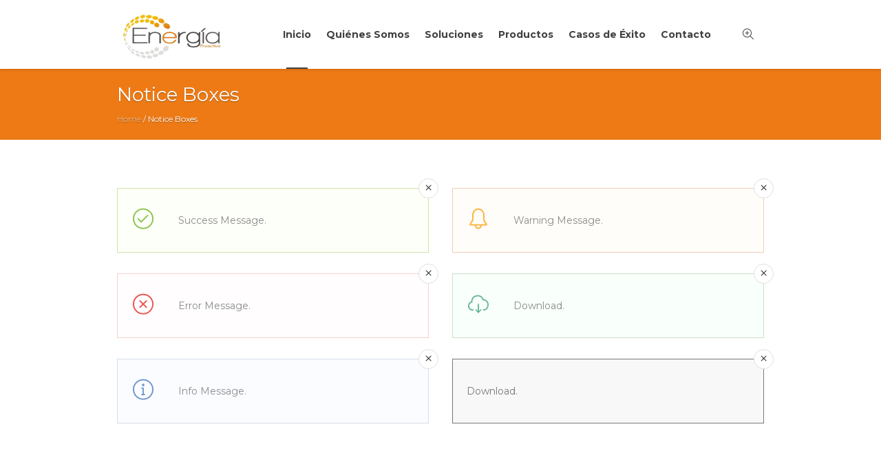

--- FILE ---
content_type: text/html; charset=UTF-8
request_url: https://www.energiaproactiva.com/notice-boxes/
body_size: 8190
content:
<!DOCTYPE html>
<html lang="es" class="cmsmasters_html">
<head>
<meta charset="UTF-8" />
<meta name="viewport" content="width=device-width, initial-scale=1, maximum-scale=1" />
<meta name="format-detection" content="telephone=no" />
<link rel="profile" href="http://gmpg.org/xfn/11" />
<link rel="pingback" href="https://www.energiaproactiva.com/xmlrpc.php" />
<title>Notice Boxes &#8211; Energia Proactiva</title>
<link rel='dns-prefetch' href='//fonts.googleapis.com' />
<link rel='dns-prefetch' href='//s.w.org' />
<link rel="alternate" type="application/rss+xml" title="Energia Proactiva &raquo; Feed" href="https://www.energiaproactiva.com/feed/" />
<link rel="alternate" type="application/rss+xml" title="Energia Proactiva &raquo; Feed de los comentarios" href="https://www.energiaproactiva.com/comments/feed/" />
<link rel="alternate" type="application/rss+xml" title="Energia Proactiva &raquo; Comentario Notice Boxes del feed" href="https://www.energiaproactiva.com/notice-boxes/feed/" />
		<script type="text/javascript">
			window._wpemojiSettings = {"baseUrl":"https:\/\/s.w.org\/images\/core\/emoji\/13.0.0\/72x72\/","ext":".png","svgUrl":"https:\/\/s.w.org\/images\/core\/emoji\/13.0.0\/svg\/","svgExt":".svg","source":{"concatemoji":"https:\/\/www.energiaproactiva.com\/wp-includes\/js\/wp-emoji-release.min.js?ver=5.5.17"}};
			!function(e,a,t){var n,r,o,i=a.createElement("canvas"),p=i.getContext&&i.getContext("2d");function s(e,t){var a=String.fromCharCode;p.clearRect(0,0,i.width,i.height),p.fillText(a.apply(this,e),0,0);e=i.toDataURL();return p.clearRect(0,0,i.width,i.height),p.fillText(a.apply(this,t),0,0),e===i.toDataURL()}function c(e){var t=a.createElement("script");t.src=e,t.defer=t.type="text/javascript",a.getElementsByTagName("head")[0].appendChild(t)}for(o=Array("flag","emoji"),t.supports={everything:!0,everythingExceptFlag:!0},r=0;r<o.length;r++)t.supports[o[r]]=function(e){if(!p||!p.fillText)return!1;switch(p.textBaseline="top",p.font="600 32px Arial",e){case"flag":return s([127987,65039,8205,9895,65039],[127987,65039,8203,9895,65039])?!1:!s([55356,56826,55356,56819],[55356,56826,8203,55356,56819])&&!s([55356,57332,56128,56423,56128,56418,56128,56421,56128,56430,56128,56423,56128,56447],[55356,57332,8203,56128,56423,8203,56128,56418,8203,56128,56421,8203,56128,56430,8203,56128,56423,8203,56128,56447]);case"emoji":return!s([55357,56424,8205,55356,57212],[55357,56424,8203,55356,57212])}return!1}(o[r]),t.supports.everything=t.supports.everything&&t.supports[o[r]],"flag"!==o[r]&&(t.supports.everythingExceptFlag=t.supports.everythingExceptFlag&&t.supports[o[r]]);t.supports.everythingExceptFlag=t.supports.everythingExceptFlag&&!t.supports.flag,t.DOMReady=!1,t.readyCallback=function(){t.DOMReady=!0},t.supports.everything||(n=function(){t.readyCallback()},a.addEventListener?(a.addEventListener("DOMContentLoaded",n,!1),e.addEventListener("load",n,!1)):(e.attachEvent("onload",n),a.attachEvent("onreadystatechange",function(){"complete"===a.readyState&&t.readyCallback()})),(n=t.source||{}).concatemoji?c(n.concatemoji):n.wpemoji&&n.twemoji&&(c(n.twemoji),c(n.wpemoji)))}(window,document,window._wpemojiSettings);
		</script>
		<style type="text/css">
img.wp-smiley,
img.emoji {
	display: inline !important;
	border: none !important;
	box-shadow: none !important;
	height: 1em !important;
	width: 1em !important;
	margin: 0 .07em !important;
	vertical-align: -0.1em !important;
	background: none !important;
	padding: 0 !important;
}
</style>
	<link rel='stylesheet' id='validate-engine-css-css'  href='https://www.energiaproactiva.com/wp-content/plugins/wysija-newsletters/css/validationEngine.jquery.css?ver=2.14' type='text/css' media='all' />
<link rel='stylesheet' id='layerslider-css'  href='https://www.energiaproactiva.com/wp-content/plugins/LayerSlider/static/layerslider/css/layerslider.css?ver=6.5.5' type='text/css' media='all' />
<link rel='stylesheet' id='ls-google-fonts-css'  href='https://fonts.googleapis.com/css?family=Open+Sans:300&#038;subset=latin%2Clatin-ext' type='text/css' media='all' />
<link rel='stylesheet' id='wp-block-library-css'  href='https://www.energiaproactiva.com/wp-includes/css/dist/block-library/style.min.css?ver=5.5.17' type='text/css' media='all' />
<link rel='stylesheet' id='contact-form-7-css'  href='https://www.energiaproactiva.com/wp-content/plugins/contact-form-7/includes/css/styles.css?ver=5.2.2' type='text/css' media='all' />
<link rel='stylesheet' id='rs-plugin-settings-css'  href='https://www.energiaproactiva.com/wp-content/plugins/revslider/public/assets/css/settings.css?ver=5.4.5.1' type='text/css' media='all' />
<style id='rs-plugin-settings-inline-css' type='text/css'>
#rs-demo-id {}
</style>
<link rel='stylesheet' id='medical-clinic-theme-style-css'  href='https://www.energiaproactiva.com/wp-content/themes/medical-clinic-fix/style.css?ver=1.0.0' type='text/css' media='screen, print' />
<link rel='stylesheet' id='medical-clinic-style-css'  href='https://www.energiaproactiva.com/wp-content/themes/medical-clinic-fix/theme-framework/theme-style/css/style.css?ver=1.0.0' type='text/css' media='screen, print' />
<style id='medical-clinic-style-inline-css' type='text/css'>

	.header_mid .header_mid_inner .logo_wrap {
		width : 162px;
	}

	.header_mid_inner .logo .logo_retina {
		width : 81px;
		max-width : 81px;
	}


		.headline_aligner, 
		.cmsmasters_breadcrumbs_aligner {
			min-height:80px;
		}
		

		
		#page .cmsmasters_social_icon_color.cmsmasters_social_icon_1 {
			color:#ffffff;
		}
		
		
		#page .cmsmasters_social_icon_color.cmsmasters_social_icon_1:hover {
			color:#3065b5;
		}
		
		#page .cmsmasters_social_icon_color.cmsmasters_social_icon_2 {
			color:#ffffff;
		}
		
		
		#page .cmsmasters_social_icon_color.cmsmasters_social_icon_2:hover {
			color:#3065b5;
		}
		
		#page .cmsmasters_social_icon_color.cmsmasters_social_icon_3 {
			color:#ffffff;
		}
		
		
		#page .cmsmasters_social_icon_color.cmsmasters_social_icon_3:hover {
			color:#3065b5;
		}
		
		#page .cmsmasters_social_icon_color.cmsmasters_social_icon_4 {
			color:#ffffff;
		}
		
		
		#page .cmsmasters_social_icon_color.cmsmasters_social_icon_4:hover {
			color:#3065b5;
		}
		
		#page .cmsmasters_social_icon_color.cmsmasters_social_icon_5 {
			color:#ffffff;
		}
		
		
		#page .cmsmasters_social_icon_color.cmsmasters_social_icon_5:hover {
			color:#3065b5;
		}

	.header_top {
		height : 44px;
	}
	
	.header_mid {
		height : 100px;
	}
	
	.header_bot {
		height : 58px;
	}
	
	#page.cmsmasters_heading_after_header #middle, 
	#page.cmsmasters_heading_under_header #middle .headline .headline_outer {
		padding-top : 100px;
	}
	
	#page.cmsmasters_heading_after_header.enable_header_top #middle, 
	#page.cmsmasters_heading_under_header.enable_header_top #middle .headline .headline_outer {
		padding-top : 144px;
	}
	
	#page.cmsmasters_heading_after_header.enable_header_bottom #middle, 
	#page.cmsmasters_heading_under_header.enable_header_bottom #middle .headline .headline_outer {
		padding-top : 158px;
	}
	
	#page.cmsmasters_heading_after_header.enable_header_top.enable_header_bottom #middle, 
	#page.cmsmasters_heading_under_header.enable_header_top.enable_header_bottom #middle .headline .headline_outer {
		padding-top : 202px;
	}
	
	
	
	@media only screen and (max-width: 1024px) {
		.header_top,
		.header_mid,
		.header_bot {
			height : auto;
		}
		
		.header_mid .header_mid_inner > div {
			height : 100px;
		}
		
		.header_bot .header_bot_inner > div {
			height : 58px;
		}
		
		#page.cmsmasters_heading_after_header #middle, 
		#page.cmsmasters_heading_under_header #middle .headline .headline_outer, 
		#page.cmsmasters_heading_after_header.enable_header_top #middle, 
		#page.cmsmasters_heading_under_header.enable_header_top #middle .headline .headline_outer, 
		#page.cmsmasters_heading_after_header.enable_header_bottom #middle, 
		#page.cmsmasters_heading_under_header.enable_header_bottom #middle .headline .headline_outer, 
		#page.cmsmasters_heading_after_header.enable_header_top.enable_header_bottom #middle, 
		#page.cmsmasters_heading_under_header.enable_header_top.enable_header_bottom #middle .headline .headline_outer {
			padding-top : 0 !important;
		}
	}
	
	@media only screen and (max-width: 540px) {
		.header_mid .header_mid_inner > div, 
		.header_bot .header_bot_inner > div {
			height:auto;
		}
	}
#page .cmsmasters_make_an_appointment .wpcf7-submit {
	background-color: rgba(255,255,255,.0);
	border-color: rgba(255,255,255,.3);
}
#page .cmsmasters_make_an_appointment .wpcf7-mail-sent-ok {
	border:1px solid rgba(255, 255, 255, 0.5);
	padding:10px;
	margin:30px 0 0;
	color:#ffffff;
}
#page .cmsmasters_make_an_appointment input:focus {
	border-color:#ffffff;
}
#page .cmsmasters_make_an_appointment input, 
#page .cmsmasters_make_an_appointment select {
	color:#ffffff;
	background-color: rgba(255,255,255,.2);
	border-color: rgba(255,255,255,.5);
}
#page .cmsmasters_make_an_appointment  input::-webkit-input-placeholder {
	color:#ffffff;
}
#page .cmsmasters_make_an_appointment  input:-moz-placeholder {
	color:#ffffff;
}
#page .cmsmasters_make_an_appointment  .wpcf7-submit:hover {
	color:#3065b5;
	background-color:#ffffff;
	border:1px solid #ffffff;
}
#page .cmsmasters_homepage_departments a:hover {
	color:#ffffff;
}
.cmsmasters_homepage_info {
	border-bottom:1px solid #e3e3e3;
}
.cmsmasters_homepage_info h6 {
	color:#9a9a9a;
}
.cmsmasters_homepage_featured_blocks {
	margin-top:-80px;
}
.widget_wysija > .widget {
	padding:0;
}
.widget_wysija .wysija-paragraph {
	width: 390px;
	max-width: 100%;
	float: left;
}
#page .widget_wysija .wysija-paragraph input {
	padding:0 22px !important;
	color: #ffffff;
	background-color: rgba(255,255,255,.2);
	border-color: rgba(255,255,255,.5);
}
.widget_wysija .wysija-submit {
	margin:0 -1px !important;
	border:0px;
	line-height:44px;
	color:#0392ce;
	width:170px;
	max-width:100%;
}
.widget_wysija .wysija-submit:hover {
	color:#0392ce;
	background-color: rgba(255,255,255,.9);
}
.cmsmasters_widget_departments {
	clear:both;
}
.cmsmasters_widget_departments .align-right {
	float:right;
	width:50%;
	text-align:right;
}
.cmsmasters_widget_departments span[class^="cmsmasters-icon-"]:before, 
.cmsmasters_widget_departments span[class*=" cmsmasters-icon-"]:before {
	margin:0 10px 0 0;
}
.cmsmasters_homepage_fb_opening .cmsmasters_homepage_fb_opening_item, 
.cmsmasters_widget_departments li, 
.cmsmasters_homepage_sidebar_lists li {
	display:block;
	padding:12px 0;
	border-bottom:1px solid rgba(255,255,255,.2);
}
.cmsmasters_homepage_sidebar_lists li {
	padding:9px 0;
	border-bottom:1px solid rgba(255,255,255,.07);
}
.cmsmasters_widget_departments.cmsmasters_dep_list  li {
	padding:9px 0;
}
.cmsmasters_homepage_fb_opening .cmsmasters_homepage_fb_opening_item .align-right {
	float:right;
	width:50%;
	text-align:right;
}
aside.widget_wysija {
	padding:20px 0 0px;
}
 .widget_wysija .widgettitle {
	display:none;
}
.cmsmasters_homepage_subscribe_sidebar input::-webkit-input-placeholder {
	color:#ffffff;
}
.cmsmasters_homepage_subscribe_sidebar input:-moz-placeholder {
	color:#ffffff;
}

/* Adaptive */
@media only screen and (max-width: 1440px) and (min-width: 950px) {
	.cmsmasters_widget_departments .align-right {
		display:block;
		float:none;
		width:100%;
		text-align:left;
	}
}
</style>
<link rel='stylesheet' id='medical-clinic-adaptive-css'  href='https://www.energiaproactiva.com/wp-content/themes/medical-clinic-fix/theme-framework/theme-style/css/adaptive.css?ver=1.0.0' type='text/css' media='screen, print' />
<link rel='stylesheet' id='medical-clinic-retina-css'  href='https://www.energiaproactiva.com/wp-content/themes/medical-clinic-fix/theme-framework/theme-style/css/retina.css?ver=1.0.0' type='text/css' media='screen' />
<style id='medical-clinic-retina-inline-css' type='text/css'>
#cmsmasters_row_0cf64abe15 .cmsmasters_row_outer_parent { 
	padding-top: 70px; 
} 

#cmsmasters_row_0cf64abe15 .cmsmasters_row_outer_parent { 
	padding-bottom: 60px; 
} 




#cmsmasters_notice_22459dc848 { 
	background-color:#f8f8f8;
	border-color:;
	color:;
} 
#cmsmasters_notice_22459dc848:before {

	color:;
}

</style>
<link rel='stylesheet' id='medical-clinic-icons-css'  href='https://www.energiaproactiva.com/wp-content/themes/medical-clinic-fix/css/fontello.css?ver=1.0.0' type='text/css' media='screen' />
<link rel='stylesheet' id='medical-clinic-icons-custom-css'  href='https://www.energiaproactiva.com/wp-content/themes/medical-clinic-fix/theme-framework/theme-style/css/fontello-custom.css?ver=1.0.0' type='text/css' media='screen' />
<link rel='stylesheet' id='animate-css'  href='https://www.energiaproactiva.com/wp-content/themes/medical-clinic-fix/css/animate.css?ver=1.0.0' type='text/css' media='screen' />
<link rel='stylesheet' id='ilightbox-css'  href='https://www.energiaproactiva.com/wp-content/themes/medical-clinic-fix/css/ilightbox.css?ver=2.2.0' type='text/css' media='screen' />
<link rel='stylesheet' id='ilightbox-skin-dark-css'  href='https://www.energiaproactiva.com/wp-content/themes/medical-clinic-fix/css/ilightbox-skins/dark-skin.css?ver=2.2.0' type='text/css' media='screen' />
<link rel='stylesheet' id='medical-clinic-fonts-schemes-css'  href='https://www.energiaproactiva.com/wp-content/uploads/cmsmasters_styles/medical-clinic.css?ver=1.0.0' type='text/css' media='screen' />
<link rel='stylesheet' id='google-fonts-css'  href='//fonts.googleapis.com/css?family=Montserrat%3A400%2C700&#038;ver=5.5.17' type='text/css' media='all' />
<script type='text/javascript' id='layerslider-greensock-js-extra'>
/* <![CDATA[ */
var LS_Meta = {"v":"6.5.5"};
/* ]]> */
</script>
<script type='text/javascript' data-cfasync="false" src='https://www.energiaproactiva.com/wp-content/plugins/LayerSlider/static/layerslider/js/greensock.js?ver=1.19.0' id='layerslider-greensock-js'></script>
<script type='text/javascript' src='https://www.energiaproactiva.com/wp-includes/js/jquery/jquery.js?ver=1.12.4-wp' id='jquery-core-js'></script>
<script type='text/javascript' data-cfasync="false" src='https://www.energiaproactiva.com/wp-content/plugins/LayerSlider/static/layerslider/js/layerslider.kreaturamedia.jquery.js?ver=6.5.5' id='layerslider-js'></script>
<script type='text/javascript' data-cfasync="false" src='https://www.energiaproactiva.com/wp-content/plugins/LayerSlider/static/layerslider/js/layerslider.transitions.js?ver=6.5.5' id='layerslider-transitions-js'></script>
<script type='text/javascript' src='https://www.energiaproactiva.com/wp-content/plugins/revslider/public/assets/js/jquery.themepunch.tools.min.js?ver=5.4.5.1' id='tp-tools-js'></script>
<script type='text/javascript' src='https://www.energiaproactiva.com/wp-content/plugins/revslider/public/assets/js/jquery.themepunch.revolution.min.js?ver=5.4.5.1' id='revmin-js'></script>
<script type='text/javascript' src='https://www.energiaproactiva.com/wp-content/themes/medical-clinic-fix/js/jsLibraries.min.js?ver=1.0.0' id='libs-js'></script>
<script type='text/javascript' src='https://www.energiaproactiva.com/wp-content/themes/medical-clinic-fix/js/jquery.iLightBox.min.js?ver=2.2.0' id='iLightBox-js'></script>
<meta name="generator" content="Powered by LayerSlider 6.5.5 - Multi-Purpose, Responsive, Parallax, Mobile-Friendly Slider Plugin for WordPress." />
<!-- LayerSlider updates and docs at: https://layerslider.kreaturamedia.com -->
<link rel="https://api.w.org/" href="https://www.energiaproactiva.com/wp-json/" /><link rel="alternate" type="application/json" href="https://www.energiaproactiva.com/wp-json/wp/v2/pages/375" /><link rel="EditURI" type="application/rsd+xml" title="RSD" href="https://www.energiaproactiva.com/xmlrpc.php?rsd" />
<link rel="wlwmanifest" type="application/wlwmanifest+xml" href="https://www.energiaproactiva.com/wp-includes/wlwmanifest.xml" /> 
<meta name="generator" content="WordPress 5.5.17" />
<link rel="canonical" href="https://www.energiaproactiva.com/notice-boxes/" />
<link rel='shortlink' href='https://www.energiaproactiva.com/?p=375' />
<link rel="alternate" type="application/json+oembed" href="https://www.energiaproactiva.com/wp-json/oembed/1.0/embed?url=https%3A%2F%2Fwww.energiaproactiva.com%2Fnotice-boxes%2F" />
<link rel="alternate" type="text/xml+oembed" href="https://www.energiaproactiva.com/wp-json/oembed/1.0/embed?url=https%3A%2F%2Fwww.energiaproactiva.com%2Fnotice-boxes%2F&#038;format=xml" />

		<!-- GA Google Analytics @ https://m0n.co/ga -->
		<script>
			(function(i,s,o,g,r,a,m){i['GoogleAnalyticsObject']=r;i[r]=i[r]||function(){
			(i[r].q=i[r].q||[]).push(arguments)},i[r].l=1*new Date();a=s.createElement(o),
			m=s.getElementsByTagName(o)[0];a.async=1;a.src=g;m.parentNode.insertBefore(a,m)
			})(window,document,'script','https://www.google-analytics.com/analytics.js','ga');
			ga('create', 'UA-177202104-1', 'auto');
			ga('send', 'pageview');
		</script>

	<meta name="generator" content="Powered by Slider Revolution 5.4.5.1 - responsive, Mobile-Friendly Slider Plugin for WordPress with comfortable drag and drop interface." />
<script type="text/javascript">function setREVStartSize(e){
				try{ var i=jQuery(window).width(),t=9999,r=0,n=0,l=0,f=0,s=0,h=0;					
					if(e.responsiveLevels&&(jQuery.each(e.responsiveLevels,function(e,f){f>i&&(t=r=f,l=e),i>f&&f>r&&(r=f,n=e)}),t>r&&(l=n)),f=e.gridheight[l]||e.gridheight[0]||e.gridheight,s=e.gridwidth[l]||e.gridwidth[0]||e.gridwidth,h=i/s,h=h>1?1:h,f=Math.round(h*f),"fullscreen"==e.sliderLayout){var u=(e.c.width(),jQuery(window).height());if(void 0!=e.fullScreenOffsetContainer){var c=e.fullScreenOffsetContainer.split(",");if (c) jQuery.each(c,function(e,i){u=jQuery(i).length>0?u-jQuery(i).outerHeight(!0):u}),e.fullScreenOffset.split("%").length>1&&void 0!=e.fullScreenOffset&&e.fullScreenOffset.length>0?u-=jQuery(window).height()*parseInt(e.fullScreenOffset,0)/100:void 0!=e.fullScreenOffset&&e.fullScreenOffset.length>0&&(u-=parseInt(e.fullScreenOffset,0))}f=u}else void 0!=e.minHeight&&f<e.minHeight&&(f=e.minHeight);e.c.closest(".rev_slider_wrapper").css({height:f})					
				}catch(d){console.log("Failure at Presize of Slider:"+d)}
			};</script>
</head>
<body class="page-template-default page page-id-375">

<div class="cmsmasters_header_search_form">
			<span class="cmsmasters_header_search_form_close cmsmasters_theme_icon_cancel"></span><form method="get" action="https://www.energiaproactiva.com/">
			<div class="cmsmasters_header_search_form_field">
				<button type="submit" class="cmsmasters_theme_icon_search"></button>
				<input type="search" name="s" placeholder="Enter Keywords" value="" />
			</div>
		</form></div>
<!-- _________________________ Start Page _________________________ -->
<div id="page" class="chrome_only cmsmasters_liquid fixed_header cmsmasters_heading_after_header hfeed site">

<!-- _________________________ Start Main _________________________ -->
<div id="main">

<!-- _________________________ Start Header _________________________ -->
<header id="header">
	<div class="header_mid" data-height="100"><div class="header_mid_outer"><div class="header_mid_inner"><div class="logo_wrap"><a href="https://www.energiaproactiva.com/" title="Energia Proactiva" class="logo">
	<img src="https://www.energiaproactiva.com/wp-content/uploads/2017/10/energia-proactiva-logo.png" alt="Energia Proactiva" /><img class="logo_retina" src="https://www.energiaproactiva.com/wp-content/uploads/2017/10/energia-proactiva-logo.png" alt="Energia Proactiva" width="81" height="37.5" /></a>
</div><div class="resp_mid_nav_wrap"><div class="resp_mid_nav_outer"><a class="responsive_nav resp_mid_nav cmsmasters_theme_icon_resp_nav" href="javascript:void(0)"></a></div></div><div class="mid_search_but_wrap"><a href="javascript:void(0)" class="mid_search_but cmsmasters_header_search_but cmsmasters_theme_icon_search"></a></div><!-- _________________________ Start Navigation _________________________ --><div class="mid_nav_wrap"><nav><div class="menu-principal-container"><ul id="navigation" class="mid_nav navigation"><li id="menu-item-13578" class="menu-item menu-item-type-post_type menu-item-object-page menu-item-13578 menu-item-depth-0"><a href="https://www.energiaproactiva.com/inicio/"><span class="nav_item_wrap"><span class="nav_title">Inicio</span></span></a></li>
<li id="menu-item-13602" class="menu-item menu-item-type-post_type menu-item-object-page menu-item-home menu-item-13602 menu-item-depth-0"><a href="https://www.energiaproactiva.com/"><span class="nav_item_wrap"><span class="nav_title">Quiénes Somos</span></span></a></li>
<li id="menu-item-13622" class="menu-item menu-item-type-custom menu-item-object-custom menu-item-has-children menu-item-13622 menu-item-depth-0"><a href="#"><span class="nav_item_wrap"><span class="nav_title">Soluciones</span></span></a>
<ul class="sub-menu">
	<li id="menu-item-13624" class="menu-item menu-item-type-post_type menu-item-object-page menu-item-13624 menu-item-depth-1"><a href="https://www.energiaproactiva.com/generacion-cogeneracion/"><span class="nav_item_wrap"><span class="nav_title">Generación y Cogeneración</span></span></a>	</li>
	<li id="menu-item-13623" class="menu-item menu-item-type-post_type menu-item-object-page menu-item-13623 menu-item-depth-1"><a href="https://www.energiaproactiva.com/energias-renovables/"><span class="nav_item_wrap"><span class="nav_title">Energías Renovables</span></span></a>	</li>
	<li id="menu-item-13634" class="menu-item menu-item-type-post_type menu-item-object-page menu-item-13634 menu-item-depth-1"><a href="https://www.energiaproactiva.com/eficiencia-energetica-e-hidrica/"><span class="nav_item_wrap"><span class="nav_title">Eficiencia Energética e Hídrica</span></span></a>	</li>
	<li id="menu-item-13633" class="menu-item menu-item-type-post_type menu-item-object-page menu-item-13633 menu-item-depth-1"><a href="https://www.energiaproactiva.com/administracion-energias-aguas/"><span class="nav_item_wrap"><span class="nav_title">Administración de recursos energéticos e hídricos</span></span></a>	</li>
</ul>
</li>
<li id="menu-item-13657" class="menu-item menu-item-type-custom menu-item-object-custom menu-item-has-children menu-item-13657 menu-item-depth-0"><a href="#"><span class="nav_item_wrap"><span class="nav_title">Productos</span></span></a>
<ul class="sub-menu">
	<li id="menu-item-13661" class="menu-item menu-item-type-post_type menu-item-object-page menu-item-13661 menu-item-depth-1"><a href="https://www.energiaproactiva.com/chillers-de-absorcion/"><span class="nav_item_wrap"><span class="nav_title">Chillers de Absorción</span></span></a>	</li>
	<li id="menu-item-13660" class="menu-item menu-item-type-post_type menu-item-object-page menu-item-13660 menu-item-depth-1"><a href="https://www.energiaproactiva.com/motogeneradores/"><span class="nav_item_wrap"><span class="nav_title">Generadores de vapor e intercambiadores de calor</span></span></a>	</li>
	<li id="menu-item-13659" class="menu-item menu-item-type-post_type menu-item-object-page menu-item-13659 menu-item-depth-1"><a href="https://www.energiaproactiva.com/?page_id=13649"><span class="nav_item_wrap"><span class="nav_title">Biodigestores</span></span></a>	</li>
	<li id="menu-item-13658" class="menu-item menu-item-type-post_type menu-item-object-page menu-item-13658 menu-item-depth-1"><a href="https://www.energiaproactiva.com/software-monitores-online/"><span class="nav_item_wrap"><span class="nav_title">Software de monitoreo online</span></span></a>	</li>
</ul>
</li>
<li id="menu-item-13697" class="menu-item menu-item-type-post_type menu-item-object-page menu-item-13697 menu-item-depth-0"><a href="https://www.energiaproactiva.com/casos-de-exito/"><span class="nav_item_wrap"><span class="nav_title">Casos de Éxito</span></span></a></li>
<li id="menu-item-13665" class="menu-item menu-item-type-post_type menu-item-object-page menu-item-13665 menu-item-depth-0"><a href="https://www.energiaproactiva.com/contacto/"><span class="nav_item_wrap"><span class="nav_title">Contacto</span></span></a></li>
<li class="cmsmasters_mov_bar"><span></span></li></ul></div></nav></div><!-- _________________________ Finish Navigation _________________________ --></div></div></div></header>
<!-- _________________________ Finish Header _________________________ -->


<!-- _________________________ Start Middle _________________________ -->
<div id="middle">
<div class="headline cmsmasters_color_scheme_default">
				<div class="headline_outer">
					<div class="headline_color"></div><div class="headline_inner align_left">
					<div class="headline_aligner"></div><div class="headline_text"><h1 class="entry-title">Notice Boxes</h1><div class="cmsmasters_breadcrumbs"><div class="cmsmasters_breadcrumbs_inner"><a href="https://www.energiaproactiva.com/" class="cms_home">Home</a>
	<span class="breadcrumbs_sep"> / </span>
	<span>Notice Boxes</span></div></div></div></div></div></div><div class="middle_inner">
<div class="content_wrap fullwidth">

<!--_________________________ Start Content _________________________ -->
<div class="middle_content entry"></div></div><div id="cmsmasters_row_0cf64abe15" class="cmsmasters_row cmsmasters_color_scheme_default cmsmasters_row_top_default cmsmasters_row_bot_default cmsmasters_row_boxed">
<div class="cmsmasters_row_outer_parent">
<div class="cmsmasters_row_outer">
<div class="cmsmasters_row_inner">
<div class="cmsmasters_row_margin">
<div id="cmsmasters_column_" class="cmsmasters_column one_half">
<div class="cmsmasters_column_inner"><div id="cmsmasters_notice_4d7970d940" class="cmsmasters_notice cmsmasters_notice_success cmsmasters-icon-ok-1">
<a href="#" class="notice_close cmsmasters_theme_icon_cancel"></a><div class="notice_content">
<p>Success Message.</p>
</div>
</div>
<div id="cmsmasters_notice_341025067d" class="cmsmasters_notice cmsmasters_notice_error cmsmasters-icon-cancel-1">
<a href="#" class="notice_close cmsmasters_theme_icon_cancel"></a><div class="notice_content">
<p>Error Message.</p>
</div>
</div>
<div id="cmsmasters_notice_e7b2f11d76" class="cmsmasters_notice cmsmasters_notice_info cmsmasters-icon-info-3">
<a href="#" class="notice_close cmsmasters_theme_icon_cancel"></a><div class="notice_content">
<p>Info Message.</p>
</div>
</div>
</div></div>
<div id="cmsmasters_column_" class="cmsmasters_column one_half">
<div class="cmsmasters_column_inner"><div id="cmsmasters_notice_b2abc12874" class="cmsmasters_notice cmsmasters_notice_warning cmsmasters-icon-bell-3">
<a href="#" class="notice_close cmsmasters_theme_icon_cancel"></a><div class="notice_content">
<p>Warning Message.</p>
</div>
</div>
<div id="cmsmasters_notice_6c2d00a51c" class="cmsmasters_notice cmsmasters_notice_download cmsmasters-icon-download-3">
<a href="#" class="notice_close cmsmasters_theme_icon_cancel"></a><div class="notice_content">
<p>Download.</p>
</div>
</div>
<div id="cmsmasters_notice_22459dc848" class="cmsmasters_notice cmsmasters_notice_custom">
<a href="#" class="notice_close cmsmasters_theme_icon_cancel"></a><div class="notice_content">
<p>Download.</p>
</div>
</div>
</div></div>
</div>
</div>
</div>
</div>
</div>

<div class="cl"></div><div class="content_wrap fullwidth">

<div class="middle_content entry"></div>
<!-- _________________________ Finish Content _________________________ -->



		</div>
	</div>
</div>
<!-- _________________________ Finish Middle _________________________ -->
	<!-- _________________________ Start Bottom _________________________ -->
	<div id="bottom" class="cmsmasters_color_scheme_footer">
		<div class="bottom_bg">
			<div class="bottom_outer">
				<div class="bottom_inner sidebar_layout_14141414">
	<aside id="custom-contact-info-4" class="widget widget_custom_contact_info_entries"><h3 class="widgettitle">Energía Proactiva S.A.S.</h3><div class="adr adress_wrap cmsmasters_theme_icon_user_address"><span class="street-address contact_widget_address">Edificio World Trade Center, calle 100 # 8a - 49 Torre B piso 11 oficina 1101</span><span class="locality contact_widget_city">Bogotá</span><span class="region contact_widget_state">D.C.</span><span class="country-name contact_widget_country">Colombia</span></div><span class="contact_widget_time cmsmasters_theme_icon_time"><span class="time">08:00-18:00</span></span><span class="contact_widget_email cmsmasters_theme_icon_user_mail"><a class="email" href="mailto:&#105;&#110;&#102;%6f&#64;e&#110;er&#103;%69a&#112;%72%6f&#97;cti%76a&#46;%63&#111;m">i&#110;f&#111;&#64;&#101;&#110;er&#103;&#105;a&#112;&#114;o&#97;&#99;t&#105;&#118;a.&#99;&#111;&#109;</a></span><span class="contact_widget_phone cmsmasters_theme_icon_user_phone"><span class="tel">+571 646 7479</span></span></aside><aside id="text-3" class="widget widget_text"><h3 class="widgettitle">Soluciones</h3>			<div class="textwidget"> <ul class="cmsmasters_homepage_sidebar_lists">
  <li><a href="https://www.energiaproactiva.com/generacion-cogeneracion/">Generación y Cogeneración</a></li>
  <li><a href="https://www.energiaproactiva.com/energias-renovables/">Energías Renovables</a></li>
  <li><a href="https://www.energiaproactiva.com/eficiencia-energetica-e-hidrica/">Eficiencia Energética e Hídrica</a></li>
  <li><a href="https://www.energiaproactiva.com/administracion-energias-aguas/">
Administración de energías y aguas</a></li>
  </ul></div>
		</aside><aside id="nav_menu-3" class="widget widget_nav_menu"><h3 class="widgettitle">Productos</h3><div class="menu-productos-container"><ul id="menu-productos" class="menu"><li id="menu-item-13674" class="menu-item menu-item-type-post_type menu-item-object-page menu-item-13674"><a href="https://www.energiaproactiva.com/chillers-de-absorcion/">Chillers de Absorción</a></li>
<li id="menu-item-13673" class="menu-item menu-item-type-post_type menu-item-object-page menu-item-13673"><a href="https://www.energiaproactiva.com/motogeneradores/">Generadores de vapor e intercambiadores de calor</a></li>
<li id="menu-item-13672" class="menu-item menu-item-type-post_type menu-item-object-page menu-item-13672"><a href="https://www.energiaproactiva.com/?page_id=13649">Biodigestores</a></li>
<li id="menu-item-13671" class="menu-item menu-item-type-post_type menu-item-object-page menu-item-13671"><a href="https://www.energiaproactiva.com/software-monitores-online/">Software de monitoreo online</a></li>
</ul></div></aside><aside id="text-5" class="widget widget_text"><h3 class="widgettitle">Escríbanos</h3>			<div class="textwidget"><div role="form" class="wpcf7" id="wpcf7-f12938-p375-o1" lang="en-US" dir="ltr">
<div class="screen-reader-response" role="alert" aria-live="polite"></div>
<form action="/notice-boxes/#wpcf7-f12938-p375-o1" method="post" class="wpcf7-form init" novalidate="novalidate">
<div style="display: none;">
<input type="hidden" name="_wpcf7" value="12938" />
<input type="hidden" name="_wpcf7_version" value="5.2.2" />
<input type="hidden" name="_wpcf7_locale" value="en_US" />
<input type="hidden" name="_wpcf7_unit_tag" value="wpcf7-f12938-p375-o1" />
<input type="hidden" name="_wpcf7_container_post" value="375" />
<input type="hidden" name="_wpcf7_posted_data_hash" value="" />
</div>
<p><span class="wpcf7-form-control-wrap email-301"><input type="email" name="email-301" value="" size="40" class="wpcf7-form-control wpcf7-text wpcf7-email wpcf7-validates-as-email" aria-invalid="false" placeholder="Email" /></span></p>
<p><span class="wpcf7-form-control-wrap textarea-753"><textarea name="textarea-753" cols="40" rows="3" class="wpcf7-form-control wpcf7-textarea" aria-invalid="false" placeholder="Mensaje"></textarea></span></p>
<p><input type="submit" value="Enviar" class="wpcf7-form-control wpcf7-submit" /></p>
<div class="wpcf7-response-output" role="alert" aria-hidden="true"></div></form></div>
</div>
		</aside>				</div>
			</div>
		</div>
	</div>
	<!-- _________________________ Finish Bottom _________________________ -->
	<a href="javascript:void(0)" id="slide_top" class="cmsmasters_theme_icon_slide_top"><span></span></a>
</div>
<!-- _________________________ Finish Main _________________________ -->

<!-- _________________________ Start Footer _________________________ -->
<footer id="footer">
	<div class="footer cmsmasters_color_scheme_footer cmsmasters_footer_small">
	<div class="footer_inner">
				<span class="footer_copyright copyright">Energía Proactiva © 2017 | Derechos Reservados - Desarrollo: VIVAmente.co</span>
	</div>
</div></footer>
<!-- _________________________ Finish Footer _________________________ -->

</div>
<span class="cmsmasters_responsive_width"></span>
<!-- _________________________ Finish Page _________________________ -->

<script type='text/javascript' src='https://www.energiaproactiva.com/wp-content/plugins/cmsmasters-mega-menu/js/jquery.megaMenu.js?ver=1.2.7' id='megamenu-js'></script>
<script type='text/javascript' id='contact-form-7-js-extra'>
/* <![CDATA[ */
var wpcf7 = {"apiSettings":{"root":"https:\/\/www.energiaproactiva.com\/wp-json\/contact-form-7\/v1","namespace":"contact-form-7\/v1"},"cached":"1"};
/* ]]> */
</script>
<script type='text/javascript' src='https://www.energiaproactiva.com/wp-content/plugins/contact-form-7/includes/js/scripts.js?ver=5.2.2' id='contact-form-7-js'></script>
<script type='text/javascript' src='https://www.energiaproactiva.com/wp-content/themes/medical-clinic-fix/js/jqueryLibraries.min.js?ver=1.0.0' id='jLibs-js'></script>
<script type='text/javascript' id='medical-clinic-script-js-extra'>
/* <![CDATA[ */
var cmsmasters_script = {"theme_url":"https:\/\/www.energiaproactiva.com\/wp-content\/themes\/medical-clinic-fix","site_url":"https:\/\/www.energiaproactiva.com\/","ajaxurl":"https:\/\/www.energiaproactiva.com\/wp-admin\/admin-ajax.php","nonce_ajax_like":"372a483542","nonce_ajax_view":"74350f4d35","project_puzzle_proportion":"0.6875","primary_color":"#ed7a15","ilightbox_skin":"dark","ilightbox_path":"vertical","ilightbox_infinite":"0","ilightbox_aspect_ratio":"1","ilightbox_mobile_optimizer":"1","ilightbox_max_scale":"1","ilightbox_min_scale":"0.2","ilightbox_inner_toolbar":"0","ilightbox_smart_recognition":"0","ilightbox_fullscreen_one_slide":"0","ilightbox_fullscreen_viewport":"center","ilightbox_controls_toolbar":"1","ilightbox_controls_arrows":"0","ilightbox_controls_fullscreen":"1","ilightbox_controls_thumbnail":"1","ilightbox_controls_keyboard":"1","ilightbox_controls_mousewheel":"1","ilightbox_controls_swipe":"1","ilightbox_controls_slideshow":"0","ilightbox_close_text":"Close","ilightbox_enter_fullscreen_text":"Enter Fullscreen (Shift+Enter)","ilightbox_exit_fullscreen_text":"Exit Fullscreen (Shift+Enter)","ilightbox_slideshow_text":"Slideshow","ilightbox_next_text":"Next","ilightbox_previous_text":"Previous","ilightbox_load_image_error":"An error occurred when trying to load photo.","ilightbox_load_contents_error":"An error occurred when trying to load contents.","ilightbox_missing_plugin_error":"The content your are attempting to view requires the <a href='{pluginspage}' target='_blank'>{type} plugin<\\\/a>."};
/* ]]> */
</script>
<script type='text/javascript' src='https://www.energiaproactiva.com/wp-content/themes/medical-clinic-fix/js/jquery.script.js?ver=1.0.0' id='medical-clinic-script-js'></script>
<script type='text/javascript' src='https://www.energiaproactiva.com/wp-content/themes/medical-clinic-fix/theme-framework/theme-style/js/jquery.theme-script.js?ver=1.0.0' id='medical-clinic-theme-script-js'></script>
<script type='text/javascript' src='https://www.energiaproactiva.com/wp-content/themes/medical-clinic-fix/js/jquery.tweet.min.js?ver=1.3.1' id='twitter-js'></script>
<script type='text/javascript' src='https://www.energiaproactiva.com/wp-includes/js/comment-reply.min.js?ver=5.5.17' id='comment-reply-js'></script>
<script type='text/javascript' src='https://www.energiaproactiva.com/wp-includes/js/wp-embed.min.js?ver=5.5.17' id='wp-embed-js'></script>
</body>
</html>


--- FILE ---
content_type: text/css
request_url: https://www.energiaproactiva.com/wp-content/themes/medical-clinic-fix/theme-framework/theme-style/css/adaptive.css?ver=1.0.0
body_size: 3875
content:
/**
 * @package 	WordPress
 * @subpackage 	Medical Clinic
 * @version		1.0.9
 * 
 * Responsive Design CSS Rules
 * Created by CMSMasters
 * 
 */
/*-------------------------------------------------------------------------*/
/* Theme Variables & Functions
/*-------------------------------------------------------------------------*/
@media only screen {
  /*-------------------------------------------------------------------------*/
  /* Large Monitor
/*-------------------------------------------------------------------------*/
  /*-------------------------------------------------------------------------*/
  /* Medium Monitor
/*-------------------------------------------------------------------------*/
  /*-------------------------------------------------------------------------*/
  /* Tablet Monitor
/*-------------------------------------------------------------------------*/
  /*-------------------------------------------------------------------------*/
  /* Tablet Monitor 950
/*-------------------------------------------------------------------------*/
  /*-------------------------------------------------------------------------*/
  /* Small Tablet Monitor
/*-------------------------------------------------------------------------*/
  /*-------------------------------------------------------------------------*/
  /* Tablet Monitor 600
/*-------------------------------------------------------------------------*/
  /*-------------------------------------------------------------------------*/
  /* Phone Monitor
/*-------------------------------------------------------------------------*/
  /*-------------------------------------------------------------------------*/
  /* Small Phone Monitor
/*-------------------------------------------------------------------------*/
}
@media only screen and (min-width: 1440px) {
  .cmsmasters_responsive_width {
    width: 1440px;
  }
  #page.cmsmasters_boxed {
    width: 1240px;
  }
  #page.cmsmasters_boxed #header,
  #page.cmsmasters_boxed #footer {
    width: 1240px;
  }
  .post-password-form,
  .header_top_inner,
  .header_mid_inner,
  .header_bot_inner,
  .content_wrap,
  .headline_inner,
  .bottom_outer,
  .footer_inner,
  .cmsmasters_row_inner,
  .cmsmasters_row_title_wrap,
  .error_inner {
    width: 1200px;
  }
  .single-profile .content_wrap {
    width: 100%;
    padding: 0;
  }
  .single-profile .content_wrap .cmsmasters_open_profile_inner,
  .single-profile .content_wrap .profile_opened_article_inner {
    position: relative;
    width: 1200px;
    padding-left: 20px;
    padding-right: 20px;
    margin: 0 auto;
  }
}
@media only screen and (min-width: 1025px) and (max-width: 1440px) {
  .bot_nav > li > a,
  .mid_nav > li > a {
    padding: 0 5px;
  }
}
@media only screen and (min-width: 950px) and (max-width: 1440px) {
  .portfolio .cmsmasters_open_project .project_content {
    width: 60%;
  }
  .portfolio .cmsmasters_open_project .project_sidebar {
    width: 40%;
  }
  .profiles .cmsmasters_open_profile .profile_content {
    width: 60%;
  }
  .profiles .cmsmasters_open_profile .profile_sidebar {
    width: 40%;
  }
  .widget_custom_posts_tabs_entries .cmsmasters_tabs {
    margin: 0 1px;
  }
  .widget_custom_posts_tabs_entries .cmsmasters_tabs .cmsmasters_tabs_list_item {
    width: 100%;
  }
}
@media only screen and (min-width: 1025px) {
  .cmsmasters_responsive_width {
    width: 1025px;
  }
  .fixed_header #header {
    position: fixed;
  }
  .header_top_outer,
  .header_top .top_nav_wrap nav {
    display: block !important;
  }
  #header nav > div > ul ul,
  #header nav > div > ul div.menu-item-mega-container {
    -webkit-box-shadow: 0 1px 1px 1px rgba(0, 0, 0, 0.1);
    box-shadow: 0 1px 1px 1px rgba(0, 0, 0, 0.1);
  }
}
@media only screen and (max-width: 1024px) {
  .cmsmasters_responsive_width {
    width: 1024px;
  }
  .gallery.gallery-columns-9 .gallery-item,
  .gallery.gallery-columns-6 .gallery-item {
    width: 29.93%;
  }
  .gallery.gallery-columns-9 .gallery-item:nth-child(3n + 1),
  .gallery.gallery-columns-6 .gallery-item:nth-child(3n + 1) {
    clear: both;
  }
  .gallery.gallery-columns-8 .gallery-item {
    width: 21.6%;
  }
  .gallery.gallery-columns-8 .gallery-item:nth-child(4n + 1) {
    clear: both;
  }
  .gallery.gallery-columns-7 .gallery-item,
  .gallery.gallery-columns-5 .gallery-item,
  .gallery.gallery-columns-4 .gallery-item {
    width: 46.6%;
  }
  .gallery.gallery-columns-7 .gallery-item:nth-child(2n + 1),
  .gallery.gallery-columns-5 .gallery-item:nth-child(2n + 1),
  .gallery.gallery-columns-4 .gallery-item:nth-child(2n + 1) {
    clear: both;
  }
  .cmsmasters_profile.horizontal .cmsmasters_profile_horizontal.one_fourth:nth-child(2n+1) {
    clear: left;
  }
  #page.cmsmasters_boxed {
    width: 100%;
  }
  #page.cmsmasters_boxed #header,
  #page.cmsmasters_boxed #footer {
    width: 100%;
  }
  #page.fixed_header #header {
    position: relative;
  }
  #page.fixed_header #middle,
  #page.fixed_header.enable_header_top #middle,
  #page.fixed_header.enable_header_bottom #middle,
  #page.fixed_header.enable_header_top.enable_header_bottom #middle {
    padding-top: 0;
  }
  #header {
    position: relative;
    overflow: hidden;
  }
  #header nav {
    height: auto;
  }
  #header nav div,
  #header nav ul,
  #header nav li,
  #header nav a,
  #header nav span {
    background-image: none !important;
    display: block;
    width: auto;
    height: auto;
    float: none;
    margin: 0;
    padding: 0;
    visibility: visible;
    position: relative;
    left: auto;
    right: auto;
    top: auto;
    bottom: auto;
    text-align: left;
    border-width: 0;
    border-style: solid;
    clear: both;
    overflow: hidden;
    -webkit-border-radius: 0;
    border-radius: 0;
    opacity: 1;
    -webkit-box-shadow: none;
    box-shadow: none;
  }
  #header nav div:before,
  #header nav ul:before,
  #header nav li:before,
  #header nav a:before,
  #header nav div:after,
  #header nav ul:after,
  #header nav li:after,
  #header nav a:after {
    content: none;
  }
  #header nav .menu-item-mega-description-container {
    padding: 10px 15px;
  }
  #header nav li {
    border-top-width: 1px;
    border-top-style: solid;
  }
  #header nav > div > ul > li:last-child {
    border-bottom-width: 1px;
    border-bottom-style: solid;
  }
  .post-password-form,
  .header_top_inner,
  .header_mid_inner,
  .header_bot_inner,
  .content_wrap,
  .headline_inner,
  .bottom_outer,
  .footer_inner,
  .cmsmasters_row_inner,
  .cmsmasters_row_title_wrap,
  .error_inner {
    width: 100%;
  }
  .cmsmasters_column {
    margin-bottom: 20px;
  }
  .cmsmasters_row_columns_behavior .cmsmasters_column {
    margin-bottom: 0;
  }
  .cmsmasters_column.one_first,
  .cmsmasters_column:last-child {
    margin-bottom: 0;
  }
  .one_fifth,
  .one_fourth,
  .three_fourth {
    width: 46.6%;
  }
  .one_fifth:nth-child(2n + 1),
  .one_fourth:nth-child(2n + 1),
  .three_fourth:nth-child(2n + 1) {
    clear: both;
  }
  .cmsmasters_row_no_margin > .cmsmasters_row_margin > .one_fifth,
  .cmsmasters_row_no_margin > .cmsmasters_row_margin > .one_fourth,
  .cmsmasters_row_no_margin > .cmsmasters_row_margin > .three_fourth {
    width: 50%;
  }
  .cmsmasters_14141414 > .cmsmasters_column:nth-child(2n + 1) {
    clear: left;
  }
  .cmsmasters_121414 .cmsmasters_column.one_half,
  .cmsmasters_141412 .cmsmasters_column.one_half {
    width: 96.6%;
    float: none;
    clear: both;
  }
  .cmsmasters_row_no_margin > .cmsmasters_121414 > .cmsmasters_column.one_half,
  .cmsmasters_row_no_margin > .cmsmasters_141412 > .cmsmasters_column.one_half {
    width: 100%;
  }
  .cmsmasters_141214 .cmsmasters_column.one_fourth,
  .cmsmasters_141214 .cmsmasters_column.one_half {
    width: 29.93%;
  }
  .cmsmasters_row_no_margin > .cmsmasters_141214 > .cmsmasters_column.one_fourth,
  .cmsmasters_row_no_margin > .cmsmasters_141214 > .cmsmasters_column.one_half {
    width: 33.33%;
  }
  .sidebar_layout_14141414 aside {
    width: 46.6%;
  }
  .sidebar_layout_14141414 aside:nth-child(2n+1) {
    clear: left;
  }
  .sidebar_layout_141412 > aside:first-child,
  .sidebar_layout_141412 > aside:first-child + aside,
  .sidebar_layout_141412 > div.cl + aside,
  .sidebar_layout_141412 > div.cl + aside + aside,
  .sidebar_layout_141412 > div.cmsmasters_widget_divider + aside,
  .sidebar_layout_141412 > div.cmsmasters_widget_divider + aside + aside {
    width: 46.6%;
  }
  .sidebar_layout_141412 > aside:first-child + aside + aside,
  .sidebar_layout_141412 > div.cl + aside + aside + aside,
  .sidebar_layout_141412 > div.cmsmasters_widget_divider + aside + aside + aside {
    width: 96.6%;
    float: none;
    clear: both;
  }
  .sidebar_layout_141214 > aside:first-child,
  .sidebar_layout_141214 > aside:first-child + aside + aside,
  .sidebar_layout_141214 > div.cl + aside,
  .sidebar_layout_141214 > div.cl + aside + aside + aside,
  .sidebar_layout_141214 > div.cmsmasters_widget_divider + aside,
  .sidebar_layout_141214 > div.cmsmasters_widget_divider + aside + aside + aside {
    width: 29.93%;
  }
  .sidebar_layout_141214 > aside:first-child + aside,
  .sidebar_layout_141214 > div.cl + aside + aside,
  .sidebar_layout_141214 > div.cmsmasters_widget_divider + aside + aside {
    width: 29.93%;
  }
  .sidebar_layout_121414 > aside:first-child,
  .sidebar_layout_121414 > div.cl + aside,
  .sidebar_layout_121414 > div.cmsmasters_widget_divider + aside {
    width: 96.6%;
    float: none;
    clear: both;
  }
  .sidebar_layout_121414 > aside:first-child + aside,
  .sidebar_layout_121414 > aside:first-child + aside + aside,
  .sidebar_layout_121414 > div.cl + aside + aside,
  .sidebar_layout_121414 > div.cl + aside + aside + aside,
  .sidebar_layout_121414 > div.cmsmasters_widget_divider + aside + aside,
  .sidebar_layout_121414 > div.cmsmasters_widget_divider + aside + aside + aside {
    width: 46.6%;
  }
  .sidebar_layout_3414 > aside:first-child,
  .sidebar_layout_3414 > div.cl + aside,
  .sidebar_layout_3414 > div.cmsmasters_widget_divider + aside {
    width: 46.6%;
  }
  .sidebar_layout_3414 > aside:first-child + aside,
  .sidebar_layout_3414 > div.cl + aside + aside,
  .sidebar_layout_3414 > div.cmsmasters_widget_divider + aside + aside {
    width: 46.6%;
  }
  .sidebar_layout_1434 > aside:first-child,
  .sidebar_layout_1434 > div.cl + aside,
  .sidebar_layout_1434 > div.cmsmasters_widget_divider + aside {
    width: 46.6%;
  }
  .sidebar_layout_1434 > aside:first-child + aside,
  .sidebar_layout_1434 > div.cl + aside + aside,
  .sidebar_layout_1434 > div.cmsmasters_widget_divider + aside + aside {
    width: 46.6%;
  }
  .cmsmasters_stats.stats_mode_circles .cmsmasters_stat_wrap.one_fifth,
  .cmsmasters_counters .cmsmasters_counter_wrap.one_fifth,
  .cmsmasters_stats.stats_mode_circles .cmsmasters_stat_wrap.one_fourth,
  .cmsmasters_counters .cmsmasters_counter_wrap.one_fourth {
    width: 50%;
  }
  .cmsmasters_pricing_table.pricing_four .cmsmasters_pricing_item {
    width: 50%;
  }
  .header_top {
    overflow: hidden;
    clear: both;
  }
  .header_top .meta_wrap > * {
    display: block;
    margin: 0 0 8px 0;
    text-shadow: 0 1px 1px rgba(0, 0, 0, 0.3);
  }
  .header_top .social_wrap {
    padding-top: 20px;
  }
  .header_top .header_top_but {
    display: block;
  }
  .header_top .header_top_outer {
    height: auto;
    display: none;
    overflow: hidden;
  }
  .header_top .header_top_inner {
    height: auto;
    padding: 20px 0 35px;
    overflow: hidden;
  }
  .header_top .header_top_right {
    float: none;
    padding: 10px 0 0;
  }
  .header_top .social_wrap .social_wrap_inner {
    text-align: center;
  }
  .header_top .top_nav_wrap nav {
    margin-top: 20px;
    display: none;
  }
  .header_top .responsive_top_nav {
    display: block;
  }
  .header_top .header_top_left {
    padding: 28px 0 0;
  }
  .header_top .header_top_left:after {
    content: none;
  }
  .header_top .meta_wrap {
    display: block;
    text-align: center;
  }
  #header .top_line_nav .nav_item_wrap {
    text-align: left;
  }
  #header .top_line_nav li > a {
    padding: 7px 0 7px 28px;
  }
  #header .top_line_nav li li > a {
    padding-left: 56px;
    padding-right: 0;
  }
  #header .top_line_nav li li li > a {
    padding-left: 84px;
    padding-right: 0;
  }
  #header .top_line_nav li li .nav_item_wrap {
    padding-top: 1px;
    padding-bottom: 1px;
  }
  #header .top_line_nav li li li .nav_item_wrap {
    padding-top: 0px;
    padding-bottom: 0px;
  }
  #header .header_mid {
    overflow: hidden;
    clear: both;
  }
  #header .header_mid .header_mid_outer {
    overflow: hidden;
  }
  #header .header_mid .header_mid_inner {
    padding: 0 20px;
  }
  #header .header_mid .resp_mid_nav_wrap {
    display: block;
  }
  #header .header_mid .mid_nav_wrap {
    display: block;
    height: auto;
    float: none;
    margin: 0 -20px;
    visibility: visible;
    overflow: hidden;
    clear: both;
    opacity: 1;
  }
  #header .header_mid .mid_nav_wrap nav {
    display: none;
  }
  #header .header_bot {
    overflow: hidden;
    clear: both;
  }
  #header .header_bot .header_bot_outer {
    overflow: hidden;
  }
  #header .header_bot .header_bot_inner {
    padding: 0;
  }
  #header .header_bot .resp_bot_nav_wrap {
    display: block;
  }
  #header .header_bot .resp_bot_nav_wrap .resp_bot_nav_outer {
    text-align: center;
  }
  #header .header_bot .bot_nav_wrap {
    display: block;
    height: auto;
    float: none;
    margin: 0;
    visibility: visible;
    overflow: hidden;
    clear: both;
    opacity: 1;
  }
  #header .header_bot .bot_nav_wrap nav {
    display: none;
  }
  #header .navigation {
    padding: 0 0 30px;
  }
  #header .navigation > li > a {
    text-shadow: none;
  }
  #header .navigation a {
    padding: 10px 0 10px 28px;
  }
  #header .navigation li li > a {
    padding-left: 56px;
    padding-right: 0;
  }
  #header .navigation li li li > a {
    padding-left: 84px;
    padding-right: 0;
  }
  #header .navigation .nav_item_wrap {
    display: inline-block;
    vertical-align: middle;
  }
  #header .navigation .nav_title {
    display: inline-block;
    vertical-align: middle;
  }
  #header .navigation .nav_tag {
    display: inline-block;
    vertical-align: middle;
    padding: 0 5px;
    margin: 0 0 0 10px;
    border-width: 1px;
    border-style: solid;
  }
  #header .navigation .nav_subtitle {
    display: block;
  }
  #header .navigation .cmsmasters_resp_nav_toggle {
    font-size: 20px;
    line-height: 1em;
    display: block;
    cursor: pointer;
    width: 1em;
    height: 1em;
    margin: auto !important;
    position: absolute;
    left: auto;
    right: 28px;
    top: 0;
    bottom: 0;
  }
  .profiles .cmsmasters_open_profile {
    overflow: visible;
  }
  .profiles .cmsmasters_open_profile .cmsmasters_profile_header {
    margin: 0 -20px;
  }
  .quote_four.cmsmasters_quotes_grid .cmsmasters_quote {
    width: 100%;
    border-bottom-width: 1px;
    border-bottom-style: solid;
  }
  .quote_four.cmsmasters_quotes_grid .cmsmasters_quote:last-child {
    border-bottom-width: 0;
    border-bottom-style: solid;
  }
  .quote_four.cmsmasters_quotes_grid .cmsmasters_quote .cmsmasters_quote_header,
  .quote_four.cmsmasters_quotes_grid .cmsmasters_quote .cmsmasters_quote_subtitle_wrap {
    text-align: center;
  }
  .quote_four.cmsmasters_quotes_grid .cmsmasters_quotes_vert {
    display: none;
  }
}
@media only screen and (max-width: 950px) {
  .cmsmasters_responsive_width {
    width: 950px;
  }
  .content_wrap.l_sidebar .cmsmasters_row,
  .content_wrap.r_sidebar .cmsmasters_row {
    padding-left: 0;
    padding-right: 0;
    margin-left: 0;
    margin-right: 0;
  }
  .content,
  .sidebar {
    width: 100%;
    padding-left: 0;
    padding-right: 0;
  }
  .cmsmasters_open_project .project_content.with_sidebar {
    width: 100%;
    float: none;
  }
  .cmsmasters_open_project .project_sidebar {
    width: 100%;
    float: none;
    padding-left: 0;
    padding-right: 0;
  }
  .cmsmasters_open_profile .profile_content.with_sidebar {
    width: 100%;
    float: none;
  }
  .cmsmasters_open_profile .profile_sidebar {
    width: 100%;
    float: none;
    padding-left: 0;
    padding-right: 0;
  }
  .cmsmasters_profile .cmsmasters_profile_vertical .cmsmasters_img_wrap {
    width: 35%;
  }
  .cmsmasters_profile .cmsmasters_profile_vertical .cmsmasters_img_wrap + .profile_inner {
    width: 65%;
  }
}
@media only screen and (max-width: 768px) {
  .cmsmasters_responsive_width {
    width: 767px;
  }
  #page .headline_outer .headline_inner {
    padding: 0 20px;
  }
  #page .headline_outer .headline_inner .headline_aligner {
    display: none;
  }
  #page .headline_outer .headline_inner .headline_text {
    display: block;
    text-align: center;
  }
  #page .cmsmasters_breadcrumbs {
    float: none;
    text-align: center;
  }
  #page .cmsmasters_breadcrumbs .cmsmasters_breadcrumbs_aligner {
    display: none;
  }
  #page .cmsmasters_breadcrumbs .cmsmasters_breadcrumbs_inner {
    padding-bottom: 0;
  }
  .cmsmasters_header_search_form .cmsmasters_header_search_form_field {
    height: 50px;
  }
  .cmsmasters_header_search_form .cmsmasters_header_search_form_field button {
    font-size: 16px;
    line-height: 16px;
    width: 65px;
  }
  .cmsmasters_header_search_form .cmsmasters_header_search_form_field input:not([type=button]):not([type=checkbox]):not([type=file]):not([type=hidden]):not([type=image]):not([type=radio]):not([type=reset]):not([type=submit]):not([type=color]):not([type=range]) {
    padding-right: 65px;
    padding-left: 22px;
    font-size: 18px;
    line-height: 26px;
  }
  .gallery.gallery-columns-8 .gallery-item {
    width: 46.6%;
  }
  .gallery.gallery-columns-8 .gallery-item:nth-child(2n + 1) {
    clear: both;
  }
  .one_first,
  .one_half,
  .one_third,
  .two_third,
  .one_fourth,
  .one_fifth,
  .three_fourth,
  .cmsmasters_121414 .cmsmasters_column.one_half,
  .cmsmasters_141412 .cmsmasters_column.one_half,
  .cmsmasters_141214 .cmsmasters_column.one_fourth,
  .cmsmasters_141214 .cmsmasters_column.one_half {
    width: 96.6%;
    float: none;
    clear: both;
  }
  .cmsmasters_row_columns_behavior .one_first,
  .cmsmasters_row_columns_behavior .one_half,
  .cmsmasters_row_columns_behavior .one_third,
  .cmsmasters_row_columns_behavior .two_third,
  .cmsmasters_row_columns_behavior .one_fourth,
  .cmsmasters_row_columns_behavior .one_fifth,
  .cmsmasters_row_columns_behavior .three_fourth,
  .cmsmasters_row_columns_behavior .cmsmasters_121414 .cmsmasters_column.one_half,
  .cmsmasters_row_columns_behavior .cmsmasters_141412 .cmsmasters_column.one_half,
  .cmsmasters_row_columns_behavior .cmsmasters_141214 .cmsmasters_column.one_fourth,
  .cmsmasters_row_columns_behavior .cmsmasters_141214 .cmsmasters_column.one_half {
    display: block;
  }
  .cmsmasters_row_columns_behavior .one_first .cmsmasters_column_inner,
  .cmsmasters_row_columns_behavior .one_half .cmsmasters_column_inner,
  .cmsmasters_row_columns_behavior .one_third .cmsmasters_column_inner,
  .cmsmasters_row_columns_behavior .two_third .cmsmasters_column_inner,
  .cmsmasters_row_columns_behavior .one_fourth .cmsmasters_column_inner,
  .cmsmasters_row_columns_behavior .one_fifth .cmsmasters_column_inner,
  .cmsmasters_row_columns_behavior .three_fourth .cmsmasters_column_inner,
  .cmsmasters_row_columns_behavior .cmsmasters_121414 .cmsmasters_column.one_half .cmsmasters_column_inner,
  .cmsmasters_row_columns_behavior .cmsmasters_141412 .cmsmasters_column.one_half .cmsmasters_column_inner,
  .cmsmasters_row_columns_behavior .cmsmasters_141214 .cmsmasters_column.one_fourth .cmsmasters_column_inner,
  .cmsmasters_row_columns_behavior .cmsmasters_141214 .cmsmasters_column.one_half .cmsmasters_column_inner {
    display: block;
  }
  .cmsmasters_row_no_margin > .cmsmasters_row_margin > .one_first,
  .cmsmasters_row_no_margin > .cmsmasters_row_margin > .one_half,
  .cmsmasters_row_no_margin > .cmsmasters_row_margin > .one_third,
  .cmsmasters_row_no_margin > .cmsmasters_row_margin > .two_third,
  .cmsmasters_row_no_margin > .cmsmasters_row_margin > .one_fourth,
  .cmsmasters_row_no_margin > .cmsmasters_row_margin > .one_fifth,
  .cmsmasters_row_no_margin > .cmsmasters_row_margin > .three_fourth {
    width: 100%;
  }
  .cmsmasters_row_no_margin > .cmsmasters_121414 > .cmsmasters_column.one_half,
  .cmsmasters_row_no_margin > .cmsmasters_141412 > .cmsmasters_column.one_half,
  .cmsmasters_row_no_margin > .cmsmasters_141214 > .cmsmasters_column.one_fourth,
  .cmsmasters_row_no_margin > .cmsmasters_141214 > .cmsmasters_column.one_half {
    width: 100%;
  }
  .cmsmasters_row_margin.cmsmasters_row_columns_behavior {
    display: block;
  }
  .cmsmasters_row_margin.cmsmasters_row_columns_behavior .cmsmasters_featured_block .featured_block_text:empty {
    padding-bottom: 100%;
  }
  .cmsmasters_row_no_margin > .cmsmasters_row_margin {
    display: block;
  }
  .sidebar_layout_14141414 aside,
  .sidebar_layout_141412 aside,
  .sidebar_layout_141214 aside,
  .sidebar_layout_121414 aside,
  .sidebar_layout_131313 aside,
  .sidebar_layout_3414 aside,
  .sidebar_layout_1434 aside,
  .sidebar_layout_2313 aside,
  .sidebar_layout_1323 aside,
  .sidebar_layout_1212 aside {
    width: 96.6% !important;
  }
  .cmsmasters_featured_block .featured_block_inner {
    width: 100% !important;
  }
  .cmsmasters_stats.stats_mode_circles .cmsmasters_stat_wrap.one_third,
  .cmsmasters_counters .cmsmasters_counter_wrap.one_third {
    width: 50%;
  }
  .cmsmasters_pricing_table.pricing_three .cmsmasters_pricing_item {
    width: 100%;
    float: none;
    clear: both;
  }
  .cmsmasters_clients_grid.clients_five .cmsmasters_clients_item,
  .cmsmasters_clients_grid.clients_four .cmsmasters_clients_item,
  .cmsmasters_clients_grid.clients_three .cmsmasters_clients_item,
  .cmsmasters_clients_grid.clients_two .cmsmasters_clients_item {
    width: 100%;
    float: none;
    clear: both;
  }
  #header .header_bot .resp_bot_nav_wrap {
    padding: 15px 0;
  }
  .cmsmasters_footer_default .footer_nav {
    display: block;
    text-align: center;
  }
  .cmsmasters_footer_default .footer_nav > li {
    display: inline-block;
    float: none;
    margin-bottom: 15px;
  }
  .cmsmasters_footer_small .footer_nav_wrap {
    padding: 0 0 10px;
    float: none;
  }
  .cmsmasters_footer_small .footer_nav_wrap nav > div {
    text-align: center;
  }
  .cmsmasters_footer_small .footer_nav_wrap nav > div:after {
    content: none;
  }
  .cmsmasters_footer_small .footer_nav {
    display: block;
    text-align: center;
  }
  .cmsmasters_footer_small .footer_nav > li {
    display: inline-block;
    float: none;
    margin-bottom: 10px;
  }
  .cmsmasters_footer_small .social_wrap {
    padding: 0 0 10px;
    float: none;
  }
  .cmsmasters_footer_small .social_wrap .social_wrap_inner {
    text-align: center;
  }
  .cmsmasters_footer_small .social_wrap .social_wrap_inner:after {
    content: none;
  }
  .cmsmasters_footer_small .footer_custom_html_wrap {
    padding: 0 0 10px;
    float: none;
  }
  .cmsmasters_footer_small .footer_custom_html_wrap .footer_custom_html {
    text-align: center;
  }
  .cmsmasters_footer_small .footer_copyright {
    padding: 0;
    text-align: center;
  }
  .blog.timeline {
    height: auto !important;
  }
  .blog.timeline:before {
    content: none;
  }
  .blog.timeline .post {
    width: 100%;
    padding-top: 40px;
    position: relative !important;
    left: auto !important;
    right: auto !important;
    top: auto !important;
    bottom: auto !important;
    -webkit-transform: none !important;
    -moz-transform: none !important;
    -ms-transform: none !important;
    -o-transform: none !important;
    transform: none !important;
  }
  .blog.timeline .post:first-child {
    padding-top: 0;
  }
  .blog.timeline .post:before {
    content: none;
  }
  .blog.timeline .post.cmsmasters_timeline_left .cmsmasters_timeline_margin,
  .blog.timeline .post.cmsmasters_timeline_right .cmsmasters_timeline_margin {
    margin-left: 0;
    margin-right: 0;
  }
  .blog.timeline .post:not(.has-post-thumbnail) {
    padding-top: 150px;
  }
  .blog.timeline .post:not(.has-post-thumbnail) .cmsmasters_post_info {
    left: 0;
    right: auto;
    top: 40px;
  }
  .blog.timeline .post .cmsmasters_post_info {
    left: auto;
    right: 0;
  }
  .blog.timeline .post .cmsmasters_post_cont {
    padding: 0;
  }
  .cmsmasters_items_filter_wrap .cmsmasters_items_sort_block {
    margin: 0 0 20px 0;
    float: left;
  }
  .cmsmasters_items_filter_wrap .cmsmasters_items_sort_block > a {
    margin: 0 5px 0 0;
  }
  .cmsmasters_items_filter_wrap .cmsmasters_items_filter_block {
    width: 100%;
    padding: 0;
  }
  #page .cmsmasters_tabs.tabs_mode_tab .cmsmasters_tabs_list_item {
    display: block;
    width: 100%;
    border-width: 1px;
    border-style: solid;
    border-bottom-width: 0;
    border-bottom-style: solid;
  }
  #page .cmsmasters_tabs.tabs_mode_tab .cmsmasters_tabs_list_item:last-child {
    border-bottom-width: 1px;
    border-bottom-style: solid;
  }
  #page .cmsmasters_tabs.tabs_mode_tour {
    display: block;
    width: 100%;
  }
  #page .cmsmasters_tabs.tabs_mode_tour .cmsmasters_tabs_list,
  #page .cmsmasters_tabs.tabs_mode_tour .cmsmasters_tabs_wrap {
    display: block;
    width: 100%;
  }
  #page .cmsmasters_tabs.tabs_mode_tour .cmsmasters_tabs_list_item {
    margin-right: 0;
    margin-left: 0;
  }
  #page .cmsmasters_quotes_grid .cmsmasters_quote_image {
    float: none;
    margin: 0 0 20px;
    padding: 0;
    text-align: center;
  }
  #page .cmsmasters_quotes_grid .cmsmasters_quote_header,
  #page .cmsmasters_quotes_grid .cmsmasters_quote_subtitle_wrap {
    text-align: center;
  }
  .quote_three.cmsmasters_quotes_grid .cmsmasters_quote {
    width: 100%;
    border-bottom-width: 1px;
    border-bottom-style: solid;
  }
  .quote_three.cmsmasters_quotes_grid .cmsmasters_quote:nth-child(3n+3),
  .quote_three.cmsmasters_quotes_grid .cmsmasters_quote:first-of-type:last-of-type {
    border-bottom-width: 0;
    border-bottom-style: solid;
  }
  .quote_three.cmsmasters_quotes_grid .cmsmasters_quote .cmsmasters_quote_header,
  .quote_three.cmsmasters_quotes_grid .cmsmasters_quote .cmsmasters_quote_subtitle_wrap {
    text-align: center;
  }
  .quote_three.cmsmasters_quotes_grid .cmsmasters_quotes_vert {
    display: none;
  }
  .cmsmasters_sitemap_wrap .cmsmasters_sitemap_category > li,
  .cmsmasters_sitemap_wrap .cmsmasters_sitemap_archive > li,
  .cmsmasters_sitemap_wrap .cmsmasters_sitemap > li > ul > li {
    display: block;
    width: 100%;
    float: none;
  }
  #page .widget_custom_posts_tabs_entries .cmsmasters_tabs .cmsmasters_tabs_list_item {
    border-width: 0;
    border-style: solid;
    border-bottom-width: 1px;
    border-bottom-style: solid;
  }
  #page .widget_custom_posts_tabs_entries .cmsmasters_tabs .cmsmasters_tabs_list_item:last-child {
    border-width: 0;
    border-style: solid;
  }
  #page .widget_custom_posts_tabs_entries .cmsmasters_tabs .cmsmasters_tabs_list_item > a:before {
    bottom: -1px;
  }
}
@media only screen and (max-width: 600px) {
  .cmsmasters_responsive_width {
    width: 600px;
  }
  html.cmsmasters_html {
    margin-top: 0 !important;
  }
  html.cmsmasters_html body.admin-bar {
    padding-top: 46px;
  }
  html.cmsmasters_html .cmsmasters_header_search_form {
    top: 0;
    bottom: 0;
  }
  .cmsmasters_profile .cmsmasters_profile_vertical .profile_outer {
    text-align: center;
  }
  .cmsmasters_profile .cmsmasters_profile_vertical .cmsmasters_img_wrap {
    width: 300px;
    max-width: 100%;
    margin: 0 0 20px;
    padding: 0;
  }
  .cmsmasters_profile .cmsmasters_profile_vertical .cmsmasters_img_wrap img {
    width: 100%;
    max-width: 300px;
  }
  .cmsmasters_profile .cmsmasters_profile_vertical .cmsmasters_img_wrap + .profile_inner {
    width: 100%;
  }
  .cmsmasters_profile .cmsmasters_profile_vertical .profile_social_icons {
    float: none;
    text-align: center;
  }
  .quote_two.cmsmasters_quotes_grid .cmsmasters_quote {
    width: 100%;
  }
  .quote_two.cmsmasters_quotes_grid .cmsmasters_quote:first-child {
    border-bottom-width: 1px;
    border-bottom-style: solid;
  }
  .quote_two.cmsmasters_quotes_grid .cmsmasters_quotes_vert {
    display: none;
  }
  .cmsmasters_archive_type .cmsmasters_archive_item_img_wrap {
    width: 100%;
    margin: 0 0 20px;
  }
  .cmsmasters_archive_type .cmsmasters_archive_item_cont_wrap {
    width: 100%;
  }
  .cmsmasters_archive_type .cmsmasters_archive_item_info > span {
    margin: 0 0 10px 0;
    padding: 0;
    display: block;
    float: none;
  }
  .cmsmasters_archive_type .cmsmasters_archive_item_info > span:last-child {
    margin: 0;
  }
}
@media only screen and (max-width: 540px) {
  .cmsmasters_responsive_width {
    width: 540px;
  }
  #header .header_mid .header_mid_inner {
    padding: 12px 20px 0;
    text-align: center;
  }
  #header .header_mid .header_mid_inner .logo_wrap {
    display: block;
    width: auto;
    float: none;
    margin: 0 0 15px;
    text-align: center;
  }
  #header .header_mid .header_mid_inner .logo_wrap:after {
    content: none;
  }
  #header .header_mid .header_mid_inner .logo_wrap .logo img {
    position: static;
  }
  #header .header_mid .header_mid_inner .social_wrap {
    display: block;
    width: 100%;
    float: none;
    margin: 15px 0;
    text-align: center;
  }
  #header .header_mid .header_mid_inner .social_wrap .social_wrap_inner {
    text-align: center;
  }
  #header .header_mid .header_mid_inner > div:not(.mid_nav_wrap):not(.logo_wrap):not(.social_wrap) {
    margin: 0 10px;
    float: none;
    display: inline-block;
    vertical-align: middle;
  }
  #header .header_mid .header_mid_inner .resp_mid_nav_outer {
    text-align: center;
  }
  #header .header_mid .header_mid_inner .mid_nav_wrap {
    margin-top: 20px;
  }
  .cmsmasters_header_search_form .cmsmasters_header_search_form_field {
    height: 40px;
  }
  .cmsmasters_header_search_form .cmsmasters_header_search_form_field button {
    font-size: 14px;
    line-height: 14px;
    width: 35px;
  }
  .cmsmasters_header_search_form .cmsmasters_header_search_form_field input:not([type=button]):not([type=checkbox]):not([type=file]):not([type=hidden]):not([type=image]):not([type=radio]):not([type=reset]):not([type=submit]):not([type=color]):not([type=range]) {
    padding-right: 35px;
    padding-left: 15px;
    font-size: 14px;
    line-height: 20px;
  }
  .cmsmasters_header_search_form .cmsmasters_header_search_form_close {
    top: 40px;
    right: 20px;
    font-size: 25px;
    line-height: 25px;
    width: 35px;
    height: 35px;
  }
  #page .gallery .gallery-item {
    width: 96.6%;
    float: none;
    clear: both;
  }
  .cmsmasters_stats.stats_mode_circles .cmsmasters_stat_wrap.one_fifth,
  .cmsmasters_counters .cmsmasters_counter_wrap.one_fifth,
  .cmsmasters_stats.stats_mode_circles .cmsmasters_stat_wrap.one_fourth,
  .cmsmasters_counters .cmsmasters_counter_wrap.one_fourth,
  .cmsmasters_stats.stats_mode_circles .cmsmasters_stat_wrap.one_third,
  .cmsmasters_counters .cmsmasters_counter_wrap.one_third,
  .cmsmasters_stats.stats_mode_circles .cmsmasters_stat_wrap.one_half,
  .cmsmasters_counters .cmsmasters_counter_wrap.one_half {
    width: 100%;
  }
  .cmsmasters_pricing_table.pricing_four .cmsmasters_pricing_item,
  .cmsmasters_pricing_table.pricing_three .cmsmasters_pricing_item,
  .cmsmasters_pricing_table.pricing_two .cmsmasters_pricing_item,
  .cmsmasters_pricing_table.pricing_one .cmsmasters_pricing_item {
    width: 100%;
    float: none;
  }
  .about_author .about_author_avatar {
    float: none;
    margin: 0 0 30px;
    text-align: center;
  }
  .about_author .about_author_cont {
    text-align: center;
  }
  #page .post_nav > span {
    margin-right: 0;
    margin-left: 0;
  }
  #page .cmsmasters_twitter_wrap .twr_icon,
  #page .cmsmasters_twitter_wrap .published,
  #page .cmsmasters_twitter_wrap .owl-buttons {
    position: relative;
    left: auto;
    right: auto;
  }
  #page .cmsmasters_twitter_wrap .twr_icon {
    margin-bottom: 20px !important;
  }
  #page .cmsmasters_twitter_wrap .cmsmasters_twitter_item {
    padding: 0;
    margin-bottom: 20px;
    text-align: center;
  }
  #page .cmsmasters_twitter_wrap .cmsmasters_twitter_item .published {
    width: 100%;
  }
  #page .cmsmasters_twitter_wrap .owl-buttons {
    margin: 20px 0 0;
  }
  .error .error_title {
    font-size: 30px;
  }
  .error .error_cont .search_bar_wrap {
    width: 100%;
  }
  .error .error_cont .error_button_wrap {
    margin: 20px 0 0;
  }
}
@media only screen and (max-width: 400px) {
  .cmsmasters_profile .cmsmasters_profile_vertical .profile_inner_header_wrap .cmsmasters_profile_header,
  .cmsmasters_profile .cmsmasters_profile_vertical .profile_inner_header_wrap .profile_contact_info {
    float: none;
    width: 100%;
  }
  .cmsmasters_profile .cmsmasters_profile_vertical .profile_social_icons {
    text-align: left;
  }
  .cmsmasters_quotes_slider.cmsmasters_quotes_slider_type_box .cmsmasters_quote_inner_top {
    padding: 10px 100px 0 22px;
  }
  .cmsmasters_quotes_slider.cmsmasters_quotes_slider_type_box .cmsmasters_quote_image {
    display: none;
  }
  .cmsmasters_quotes_slider.cmsmasters_quotes_slider_type_box .cmsmasters_quote_header {
    padding: 0;
  }
}
@media only screen and (max-width: 320px) {
  .cmsmasters_responsive_width {
    width: 320px;
  }
  .post-password-form,
  .header_top_inner,
  .header_mid_inner,
  .header_bot_inner,
  .content_wrap,
  .headline_inner,
  .bottom_outer,
  .footer_inner,
  .cmsmasters_row_inner,
  .cmsmasters_row_title_wrap,
  .error_inner {
    width: 320px;
  }
}


--- FILE ---
content_type: text/plain
request_url: https://www.google-analytics.com/j/collect?v=1&_v=j102&a=1185419984&t=pageview&_s=1&dl=https%3A%2F%2Fwww.energiaproactiva.com%2Fnotice-boxes%2F&ul=en-us%40posix&dt=Notice%20Boxes%20%E2%80%93%20Energia%20Proactiva&sr=1280x720&vp=1280x720&_u=IEBAAEABAAAAACAAI~&jid=1223282327&gjid=775353153&cid=1669260840.1769659211&tid=UA-177202104-1&_gid=1302353125.1769659211&_r=1&_slc=1&z=1663916063
body_size: -453
content:
2,cG-37GDH0XKPY